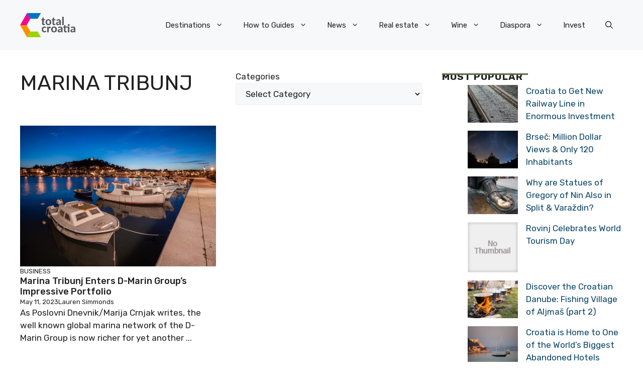

--- FILE ---
content_type: text/css
request_url: https://total-croatia-news.com/wp-content/themes/total-croatia/style.css?ver=1745596027
body_size: -98
content:
/*
 Theme Name:   Total Croatia Child
 Theme URI:    https://generatepress.com
 Description:  Default GeneratePress child theme
 Author:       Weblogic
 Author URI:   https://weblogic-studio.com
 Template:     generatepress
 Version:      0.1
*/

@media only screen and (min-width: 1217px)  {
	.gb-container .caption {margin-left: 80px;}
}

.newsletterFormTable table, .newsletterFormTable tbody, .newsletterFormTable tr, .newsletterFormTable td, .newsletterFormTable {border: 0px !important;}

.wpp-views {display: none;}

.newsletterForm input {
    width: 100% !important;
    display: table-cell;
}

--- FILE ---
content_type: application/javascript; charset=utf-8
request_url: https://fundingchoicesmessages.google.com/f/AGSKWxX7WZj-w7aHJUfndzNynSEROWjOT--ZV3mzyxpV5gDfxIWKfhwM0TQkSnSP8iMgnuMIEZNOcjdEjXZxAlEopmA02kbXG7Dk7hwXHihDqjhat3u0a4Fzli_OFVE0d35Us4LnDG8Dsk9E6dwPja8rw9BNrHqpBR2ZNTEubIjHMUMskXwnnGgWzetrUmF6/__small_ad./eplanningv4./250x250-adverts./adverts_.am/adv/
body_size: -1290
content:
window['90476883-07ea-4c7a-9aea-7e1d63c81588'] = true;